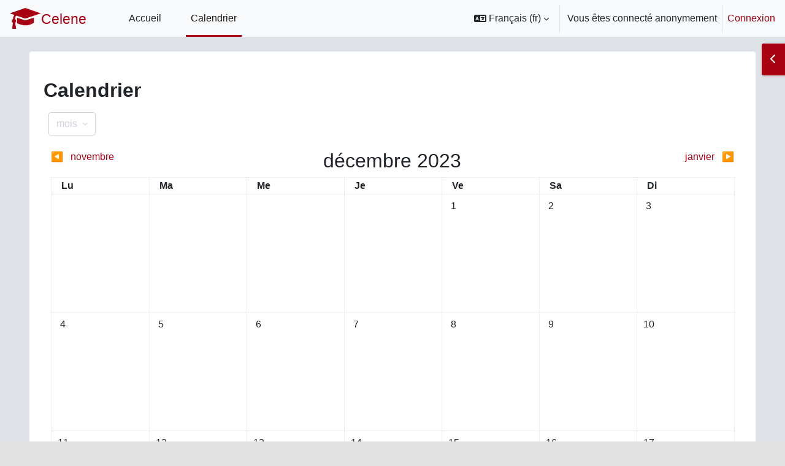

--- FILE ---
content_type: text/html; charset=utf-8
request_url: https://celene.insa-cvl.fr/calendar/view.php?view=month&time=1701385200&lang=fr
body_size: 10726
content:
<!DOCTYPE html>
<!DOCTYPE html>

<html  dir="ltr" lang="fr" xml:lang="fr" class=>
<head>
    <title>Celene: Calendrier: Vue mensuelle détaillée : décembre 2023 | Celene</title>
    <link rel="shortcut icon" href="https://celene.insa-cvl.fr/theme/image.php/celene4boost/theme/1761824538/favicon" />
    <meta http-equiv="Content-Type" content="text/html; charset=utf-8" />
<meta name="keywords" content="moodle, Celene: Calendrier: Vue mensuelle détaillée : décembre 2023 | Celene" />
<link rel="stylesheet" type="text/css" href="https://celene.insa-cvl.fr/theme/yui_combo.php?rollup/3.18.1/yui-moodlesimple-min.css" /><script id="firstthemesheet" type="text/css">/** Required in order to fix style inclusion problems in IE with YUI **/</script><link rel="stylesheet" type="text/css" href="https://celene.insa-cvl.fr/theme/styles.php/celene4boost/1761824538_1761824621/all" />
<script>
//<![CDATA[
var M = {}; M.yui = {};
M.pageloadstarttime = new Date();
M.cfg = {"wwwroot":"https:\/\/celene.insa-cvl.fr","apibase":"https:\/\/celene.insa-cvl.fr\/r.php\/api","homeurl":{},"sesskey":"TldaZxRMKE","sessiontimeout":"7200","sessiontimeoutwarning":1200,"themerev":"1761824538","slasharguments":1,"theme":"celene4boost","iconsystemmodule":"core\/icon_system_fontawesome","jsrev":"1761824538","admin":"admin","svgicons":true,"usertimezone":"Europe\/Paris","language":"fr","courseId":1,"courseContextId":2,"contextid":1,"contextInstanceId":0,"langrev":1769054014,"templaterev":"1761824538","siteId":1,"userId":1};var yui1ConfigFn = function(me) {if(/-skin|reset|fonts|grids|base/.test(me.name)){me.type='css';me.path=me.path.replace(/\.js/,'.css');me.path=me.path.replace(/\/yui2-skin/,'/assets/skins/sam/yui2-skin')}};
var yui2ConfigFn = function(me) {var parts=me.name.replace(/^moodle-/,'').split('-'),component=parts.shift(),module=parts[0],min='-min';if(/-(skin|core)$/.test(me.name)){parts.pop();me.type='css';min=''}
if(module){var filename=parts.join('-');me.path=component+'/'+module+'/'+filename+min+'.'+me.type}else{me.path=component+'/'+component+'.'+me.type}};
YUI_config = {"debug":false,"base":"https:\/\/celene.insa-cvl.fr\/lib\/yuilib\/3.18.1\/","comboBase":"https:\/\/celene.insa-cvl.fr\/theme\/yui_combo.php?","combine":true,"filter":null,"insertBefore":"firstthemesheet","groups":{"yui2":{"base":"https:\/\/celene.insa-cvl.fr\/lib\/yuilib\/2in3\/2.9.0\/build\/","comboBase":"https:\/\/celene.insa-cvl.fr\/theme\/yui_combo.php?","combine":true,"ext":false,"root":"2in3\/2.9.0\/build\/","patterns":{"yui2-":{"group":"yui2","configFn":yui1ConfigFn}}},"moodle":{"name":"moodle","base":"https:\/\/celene.insa-cvl.fr\/theme\/yui_combo.php?m\/1761824538\/","combine":true,"comboBase":"https:\/\/celene.insa-cvl.fr\/theme\/yui_combo.php?","ext":false,"root":"m\/1761824538\/","patterns":{"moodle-":{"group":"moodle","configFn":yui2ConfigFn}},"filter":null,"modules":{"moodle-core-chooserdialogue":{"requires":["base","panel","moodle-core-notification"]},"moodle-core-actionmenu":{"requires":["base","event","node-event-simulate"]},"moodle-core-blocks":{"requires":["base","node","io","dom","dd","dd-scroll","moodle-core-dragdrop","moodle-core-notification"]},"moodle-core-lockscroll":{"requires":["plugin","base-build"]},"moodle-core-notification":{"requires":["moodle-core-notification-dialogue","moodle-core-notification-alert","moodle-core-notification-confirm","moodle-core-notification-exception","moodle-core-notification-ajaxexception"]},"moodle-core-notification-dialogue":{"requires":["base","node","panel","escape","event-key","dd-plugin","moodle-core-widget-focusafterclose","moodle-core-lockscroll"]},"moodle-core-notification-alert":{"requires":["moodle-core-notification-dialogue"]},"moodle-core-notification-confirm":{"requires":["moodle-core-notification-dialogue"]},"moodle-core-notification-exception":{"requires":["moodle-core-notification-dialogue"]},"moodle-core-notification-ajaxexception":{"requires":["moodle-core-notification-dialogue"]},"moodle-core-handlebars":{"condition":{"trigger":"handlebars","when":"after"}},"moodle-core-maintenancemodetimer":{"requires":["base","node"]},"moodle-core-dragdrop":{"requires":["base","node","io","dom","dd","event-key","event-focus","moodle-core-notification"]},"moodle-core-event":{"requires":["event-custom"]},"moodle-core_availability-form":{"requires":["base","node","event","event-delegate","panel","moodle-core-notification-dialogue","json"]},"moodle-course-util":{"requires":["node"],"use":["moodle-course-util-base"],"submodules":{"moodle-course-util-base":{},"moodle-course-util-section":{"requires":["node","moodle-course-util-base"]},"moodle-course-util-cm":{"requires":["node","moodle-course-util-base"]}}},"moodle-course-management":{"requires":["base","node","io-base","moodle-core-notification-exception","json-parse","dd-constrain","dd-proxy","dd-drop","dd-delegate","node-event-delegate"]},"moodle-course-categoryexpander":{"requires":["node","event-key"]},"moodle-course-dragdrop":{"requires":["base","node","io","dom","dd","dd-scroll","moodle-core-dragdrop","moodle-core-notification","moodle-course-coursebase","moodle-course-util"]},"moodle-form-dateselector":{"requires":["base","node","overlay","calendar"]},"moodle-form-shortforms":{"requires":["node","base","selector-css3","moodle-core-event"]},"moodle-question-chooser":{"requires":["moodle-core-chooserdialogue"]},"moodle-question-searchform":{"requires":["base","node"]},"moodle-availability_completion-form":{"requires":["base","node","event","moodle-core_availability-form"]},"moodle-availability_date-form":{"requires":["base","node","event","io","moodle-core_availability-form"]},"moodle-availability_grade-form":{"requires":["base","node","event","moodle-core_availability-form"]},"moodle-availability_group-form":{"requires":["base","node","event","moodle-core_availability-form"]},"moodle-availability_grouping-form":{"requires":["base","node","event","moodle-core_availability-form"]},"moodle-availability_profile-form":{"requires":["base","node","event","moodle-core_availability-form"]},"moodle-mod_assign-history":{"requires":["node","transition"]},"moodle-mod_attendance-groupfilter":{"requires":["base","node"]},"moodle-mod_quiz-util":{"requires":["node","moodle-core-actionmenu"],"use":["moodle-mod_quiz-util-base"],"submodules":{"moodle-mod_quiz-util-base":{},"moodle-mod_quiz-util-slot":{"requires":["node","moodle-mod_quiz-util-base"]},"moodle-mod_quiz-util-page":{"requires":["node","moodle-mod_quiz-util-base"]}}},"moodle-mod_quiz-toolboxes":{"requires":["base","node","event","event-key","io","moodle-mod_quiz-quizbase","moodle-mod_quiz-util-slot","moodle-core-notification-ajaxexception"]},"moodle-mod_quiz-questionchooser":{"requires":["moodle-core-chooserdialogue","moodle-mod_quiz-util","querystring-parse"]},"moodle-mod_quiz-quizbase":{"requires":["base","node"]},"moodle-mod_quiz-modform":{"requires":["base","node","event"]},"moodle-mod_quiz-autosave":{"requires":["base","node","event","event-valuechange","node-event-delegate","io-form","datatype-date-format"]},"moodle-mod_quiz-dragdrop":{"requires":["base","node","io","dom","dd","dd-scroll","moodle-core-dragdrop","moodle-core-notification","moodle-mod_quiz-quizbase","moodle-mod_quiz-util-base","moodle-mod_quiz-util-page","moodle-mod_quiz-util-slot","moodle-course-util"]},"moodle-message_airnotifier-toolboxes":{"requires":["base","node","io"]},"moodle-editor_atto-editor":{"requires":["node","transition","io","overlay","escape","event","event-simulate","event-custom","node-event-html5","node-event-simulate","yui-throttle","moodle-core-notification-dialogue","moodle-editor_atto-rangy","handlebars","timers","querystring-stringify"]},"moodle-editor_atto-plugin":{"requires":["node","base","escape","event","event-outside","handlebars","event-custom","timers","moodle-editor_atto-menu"]},"moodle-editor_atto-menu":{"requires":["moodle-core-notification-dialogue","node","event","event-custom"]},"moodle-editor_atto-rangy":{"requires":[]},"moodle-report_eventlist-eventfilter":{"requires":["base","event","node","node-event-delegate","datatable","autocomplete","autocomplete-filters"]},"moodle-report_loglive-fetchlogs":{"requires":["base","event","node","io","node-event-delegate"]},"moodle-gradereport_history-userselector":{"requires":["escape","event-delegate","event-key","handlebars","io-base","json-parse","moodle-core-notification-dialogue"]},"moodle-qbank_editquestion-chooser":{"requires":["moodle-core-chooserdialogue"]},"moodle-tool_lp-dragdrop-reorder":{"requires":["moodle-core-dragdrop"]},"moodle-assignfeedback_editpdf-editor":{"requires":["base","event","node","io","graphics","json","event-move","event-resize","transition","querystring-stringify-simple","moodle-core-notification-dialog","moodle-core-notification-alert","moodle-core-notification-warning","moodle-core-notification-exception","moodle-core-notification-ajaxexception"]},"moodle-atto_accessibilitychecker-button":{"requires":["color-base","moodle-editor_atto-plugin"]},"moodle-atto_accessibilityhelper-button":{"requires":["moodle-editor_atto-plugin"]},"moodle-atto_align-button":{"requires":["moodle-editor_atto-plugin"]},"moodle-atto_bold-button":{"requires":["moodle-editor_atto-plugin"]},"moodle-atto_charmap-button":{"requires":["moodle-editor_atto-plugin"]},"moodle-atto_clear-button":{"requires":["moodle-editor_atto-plugin"]},"moodle-atto_collapse-button":{"requires":["moodle-editor_atto-plugin"]},"moodle-atto_emojipicker-button":{"requires":["moodle-editor_atto-plugin"]},"moodle-atto_emoticon-button":{"requires":["moodle-editor_atto-plugin"]},"moodle-atto_equation-button":{"requires":["moodle-editor_atto-plugin","moodle-core-event","io","event-valuechange","tabview","array-extras"]},"moodle-atto_h5p-button":{"requires":["moodle-editor_atto-plugin"]},"moodle-atto_html-codemirror":{"requires":["moodle-atto_html-codemirror-skin"]},"moodle-atto_html-button":{"requires":["promise","moodle-editor_atto-plugin","moodle-atto_html-beautify","moodle-atto_html-codemirror","event-valuechange"]},"moodle-atto_html-beautify":{},"moodle-atto_image-button":{"requires":["moodle-editor_atto-plugin"]},"moodle-atto_indent-button":{"requires":["moodle-editor_atto-plugin"]},"moodle-atto_italic-button":{"requires":["moodle-editor_atto-plugin"]},"moodle-atto_link-button":{"requires":["moodle-editor_atto-plugin"]},"moodle-atto_managefiles-button":{"requires":["moodle-editor_atto-plugin"]},"moodle-atto_managefiles-usedfiles":{"requires":["node","escape"]},"moodle-atto_media-button":{"requires":["moodle-editor_atto-plugin","moodle-form-shortforms"]},"moodle-atto_noautolink-button":{"requires":["moodle-editor_atto-plugin"]},"moodle-atto_orderedlist-button":{"requires":["moodle-editor_atto-plugin"]},"moodle-atto_recordrtc-button":{"requires":["moodle-editor_atto-plugin","moodle-atto_recordrtc-recording"]},"moodle-atto_recordrtc-recording":{"requires":["moodle-atto_recordrtc-button"]},"moodle-atto_rtl-button":{"requires":["moodle-editor_atto-plugin"]},"moodle-atto_strike-button":{"requires":["moodle-editor_atto-plugin"]},"moodle-atto_subscript-button":{"requires":["moodle-editor_atto-plugin"]},"moodle-atto_superscript-button":{"requires":["moodle-editor_atto-plugin"]},"moodle-atto_table-button":{"requires":["moodle-editor_atto-plugin","moodle-editor_atto-menu","event","event-valuechange"]},"moodle-atto_title-button":{"requires":["moodle-editor_atto-plugin"]},"moodle-atto_ubicast-button":{"requires":["promise","moodle-editor_atto-plugin","event-valuechange"]},"moodle-atto_underline-button":{"requires":["moodle-editor_atto-plugin"]},"moodle-atto_undo-button":{"requires":["moodle-editor_atto-plugin"]},"moodle-atto_unorderedlist-button":{"requires":["moodle-editor_atto-plugin"]}}},"gallery":{"name":"gallery","base":"https:\/\/celene.insa-cvl.fr\/lib\/yuilib\/gallery\/","combine":true,"comboBase":"https:\/\/celene.insa-cvl.fr\/theme\/yui_combo.php?","ext":false,"root":"gallery\/1761824538\/","patterns":{"gallery-":{"group":"gallery"}}}},"modules":{"core_filepicker":{"name":"core_filepicker","fullpath":"https:\/\/celene.insa-cvl.fr\/lib\/javascript.php\/1761824538\/repository\/filepicker.js","requires":["base","node","node-event-simulate","json","async-queue","io-base","io-upload-iframe","io-form","yui2-treeview","panel","cookie","datatable","datatable-sort","resize-plugin","dd-plugin","escape","moodle-core_filepicker","moodle-core-notification-dialogue"]},"core_comment":{"name":"core_comment","fullpath":"https:\/\/celene.insa-cvl.fr\/lib\/javascript.php\/1761824538\/comment\/comment.js","requires":["base","io-base","node","json","yui2-animation","overlay","escape"]}},"logInclude":[],"logExclude":[],"logLevel":null};
M.yui.loader = {modules: {}};

//]]>
</script>

    <meta name="viewport" content="width=device-width, initial-scale=1.0">
    <meta name="color-scheme" content="light dark">
</head>


<body  id="page-calendar-view" class="format-site  path-calendar chrome dir-ltr lang-fr yui-skin-sam yui3-skin-sam celene-insa-cvl-fr pagelayout-standard course-1 context-1 theme ">
<div class="toast-wrapper mx-auto py-0 fixed-top" role="status" aria-live="polite"></div>

<div id="page-wrapper" class="d-print-block">
    <div>
    <a class="sr-only sr-only-focusable" href="#maincontent">Passer au contenu principal</a>
</div><script src="https://celene.insa-cvl.fr/lib/javascript.php/1761824538/lib/polyfills/polyfill.js"></script>
<script src="https://celene.insa-cvl.fr/theme/yui_combo.php?rollup/3.18.1/yui-moodlesimple-min.js"></script><script src="https://celene.insa-cvl.fr/lib/javascript.php/1761824538/lib/javascript-static.js"></script>
<script>
//<![CDATA[
document.body.className += ' jsenabled';
//]]>
</script>


    <nav class="navbar fixed-top navbar-light bg-light navbar-expand" aria-label="Navigation du site">
    
        <button class="navbar-toggler aabtn d-block d-md-none px-1 my-1 border-0" data-toggler="drawers" data-action="toggle" data-target="theme_boost-drawers-primary">
            <span class="navbar-toggler-icon"></span>
            <span class="sr-only">Panneau latéral</span>
        </button>
    
        <a href="https://celene.insa-cvl.fr/" class="navbar-brand d-none d-md-flex align-items-center m-0 mr-4 p-0 aabtn">
                    <svg xmlns="http://www.w3.org/2000/svg" id="logo_celene" data-name="logo celene" viewBox="0 0 191.82 45"><path d="M32.92,23l33.6-11.4L33.26,0,0,11.6,9.75,15A14.74,14.74,0,0,0,6.8,23.76a4.71,4.71,0,0,0-.25,8.42L5.07,45h8.47L11.4,32A4.71,4.71,0,0,0,11,23.85c.18-1.93.79-5.22,2.85-7.46Z"/><path d="M15.42,21.1V32.77s19.95,11.11,35.95-.94V21.1l-18,5.65Z"/><text class="cls-1" transform="translate(67.56 34.92)">Celene</text></svg>
        </a>
            <div class="primary-navigation" role="navigation">
                <nav class="moremenu navigation">
                    <ul id="moremenu-697627ca2f9a5-navbar-nav" role="menubar" class="nav more-nav navbar-nav">
                                <li data-key="home" class="nav-item" role="none" data-forceintomoremenu="false">
                                            <a role="menuitem" class="nav-link  "
                                                href="https://celene.insa-cvl.fr/"
                                                
                                                
                                                data-disableactive="true"
                                                tabindex="-1"
                                            >
                                                Accueil
                                            </a>
                                </li>
                                <li data-key="calendar" class="nav-item" role="none" data-forceintomoremenu="false">
                                            <a role="menuitem" class="nav-link active "
                                                href="https://celene.insa-cvl.fr/calendar/view.php?view=month"
                                                
                                                aria-current="true"
                                                data-disableactive="true"
                                                
                                            >
                                                Calendrier
                                            </a>
                                </li>
                        <li role="none" class="nav-item dropdown dropdownmoremenu d-none" data-region="morebutton">
                            <a class="dropdown-toggle nav-link " href="#" id="moremenu-dropdown-697627ca2f9a5" role="menuitem" data-toggle="dropdown" aria-haspopup="true" aria-expanded="false" tabindex="-1">
                                Plus
                            </a>
                            <ul class="dropdown-menu dropdown-menu-left" data-region="moredropdown" aria-labelledby="moremenu-dropdown-697627ca2f9a5" role="menu">
                            </ul>
                        </li>
                    </ul>
                </nav>
            </div>
    
        <ul class="navbar-nav d-none d-md-flex my-1 px-1">
            <!-- page_heading_menu -->
            
        </ul>
        <div id="usernavigation" class="navbar-nav ml-auto" role="option">
                <div class="langmenu">
                    <div class="dropdown show">
                        <a href="#" role="button" id="lang-menu-toggle" data-toggle="dropdown" aria-label="Langue" aria-haspopup="true" aria-controls="lang-action-menu" class="btn dropdown-toggle">
                            <i class="icon fa fa-language fa-fw me-1" aria-hidden="true"></i>
                            <span class="langbutton">
                                Français ‎(fr)‎
                            </span>
                            <b class="caret"></b>
                        </a>
                        <div role="menu" aria-labelledby="lang-menu-toggle" id="lang-action-menu" class="dropdown-menu dropdown-menu-right">
                                    <a href="https://celene.insa-cvl.fr/calendar/view.php?view=month&amp;time=1701385200&amp;lang=en" class="dropdown-item ps-5" role="menuitem" 
                                            lang="en" >
                                        English ‎(en)‎
                                    </a>
                                    <a href="#" class="dropdown-item ps-5" role="menuitem" aria-current="true"
                                            >
                                        Français ‎(fr)‎
                                    </a>
                        </div>
                    </div>
                </div>
                <div class="divider border-left h-75 align-self-center mx-1"></div>
            
    
            <div class="d-flex align-items-stretch usermenu-container" data-region="usermenu">
                    <div class="usermenu">
                            <span class="login ps-2">
                                    Vous êtes connecté anonymement
                                    <div class="divider border-start h-75 align-self-center mx-2"></div>
                                    <a href="https://celene.insa-cvl.fr/login/index.php">Connexion</a>
                            </span>
                    </div>
            </div>
            
        </div>
    </nav>
    

<div  class="drawer drawer-left drawer-primary d-print-none not-initialized" data-region="fixed-drawer" id="theme_boost-drawers-primary" data-preference="" data-state="show-drawer-primary" data-forceopen="0" data-close-on-resize="1">
    <div class="drawerheader">
        <button
            class="btn drawertoggle icon-no-margin hidden"
            data-toggler="drawers"
            data-action="closedrawer"
            data-target="theme_boost-drawers-primary"
            data-toggle="tooltip"
            data-placement="right"
            title="Fermer le tiroir"
        >
            <i class="icon fa fa-xmark fa-fw " aria-hidden="true" ></i>
        </button>
                <a
            href="https://celene.insa-cvl.fr/"
            title="Celene"
            data-region="site-home-link"
            class="aabtn text-reset d-flex align-items-center py-1 h-100"
        >
                <span class="sitename" title="Celene">Celene</span>
        </a>

        <div class="drawerheadercontent hidden">
            
        </div>
    </div>
    <div class="drawercontent drag-container" data-usertour="scroller">
                <div class="list-group">
                <a href="https://celene.insa-cvl.fr/" class="list-group-item list-group-item-action  " >
                    Accueil
                </a>
                <a href="https://celene.insa-cvl.fr/calendar/view.php?view=month" class="list-group-item list-group-item-action active " aria-current="true">
                    Calendrier
                </a>
        </div>

    </div>
</div>

    <main id="page" data-region="mainpage" data-usertour="scroller" class="drawers   drag-container" role="main">
        

        <div id="topofscroll" class="main-inner">
            <div class="drawer-toggles d-flex">
                    <div class="drawer-toggler drawer-right-toggle ml-auto d-print-none">
                        <button
                            class="btn icon-no-margin"
                            data-toggler="drawers"
                            data-action="toggle"
                            data-target="theme_boost-drawers-blocks"
                            data-toggle="tooltip"
                            data-placement="right"
                            title="Ouvrir le tiroir des blocs"
                        >
                            <span class="sr-only">Ouvrir le tiroir des blocs</span>
                            <span class="dir-rtl-hide"><i class="icon fa fa-chevron-left fa-fw " aria-hidden="true" ></i></span>
                            <span class="dir-ltr-hide"><i class="icon fa fa-chevron-right fa-fw " aria-hidden="true" ></i></span>
                        </button>
                    </div>
            </div>
            <div id="drawer-course-header">
                <header id="page-header" class="header-maxwidth d-print-none">
    <div class="w-100">
        <div class="d-flex flex-wrap">
            <div id="page-navbar">
                <nav aria-label="Fil d’Ariane">
    <ol class="breadcrumb"></ol>
</nav>
            </div>
            <div class="ms-auto d-flex">
                
            </div>
            <div id="course-header">
                
            </div>
        </div>
        <div class="d-flex align-items-center">
            <div class="me-auto d-flex flex-column">
                <div>
                    <div class="page-context-header d-flex flex-wrap align-items-center mb-2">
    <div class="page-header-headings">
        <h1 class="h2 mb-0">Calendrier</h1>
    </div>
</div>
                </div>
                <div>
                </div>
            </div>
            <div class="header-actions-container ms-auto" data-region="header-actions-container">
            </div>
        </div>
    </div>
</header>
            </div>
            <div id="page-content" class="pb-3 d-print-block">
                <div id="region-main-box">
                    <section id="region-main" aria-label="Contenu">
                            <span class="notifications" id="user-notifications"></span>
                            <div role="main"><span id="maincontent"></span><div data-region="calendar" class="maincalendar"><div class="heightcontainer" data-calendar-type="main-block"><div id="calendar-month-697627ca382d8697627ca2c9933-1" data-template="core_calendar/month_detailed">
    <div class="header d-flex flex-wrap p-1">
            <div data-region="view-selector">
                <button id="calendarviewdropdown" type="button" class="btn btn-outline-secondary dropdown-toggle ms-1 me-2 mb-2" data-toggle="dropdown" aria-haspopup="true" aria-expanded="false">
                    <span class="d-sm-inline-block" data-active-item-text>
                        mois
                        
                        
                    </span>
                </button>
                <ul class="dropdown-menu" data-show-active-item aria-labelledby="calendarviewdropdown">
                    <li>
                        <a class="dropdown-item active" href="#" data-view="month"
                            data-year="2023" data-month="12" data-day="1" data-courseid="1" data-categoryid="0">
                            mois
                        </a>
                    </li>
                    <li>
                        <a class="dropdown-item " href="#" data-view="day" data-year="2023" data-month="12"
                            data-day="1" data-courseid="1" data-categoryid="0">
                            Jour
                        </a>
                    </li>
                    <li>
                        <a class="dropdown-item " href="#" data-view="upcoming"
                            data-year="2023" data-month="12" data-day="1" data-courseid="1" data-categoryid="0">
                            Événements à venir
                        </a>
                    </li>
                </ul>
            </div>
    </div>
    <div aria-live="polite" class="sr-only calendar-announcements"></div>
    <div class="calendarwrapper" data-courseid="1" data-context-id="0" data-month="12" data-year="2023" data-view="month">
        <div id="month-navigation-697627ca382d8697627ca2c9933-1" class="controls">
            <div class="calendar-controls">
                <a href="https://celene.insa-cvl.fr/calendar/view.php?view=month&amp;time=1698793200" class="arrow_link previous"   data-year="2023" data-month="11" data-drop-zone="nav-link"  aria-label="Mois précédent : novembre" >
                    <span class="arrow" aria-hidden="true">&#x25C0;&#xFE0E;</span>
                    &nbsp;
                    <span class="arrow_text">novembre</span>
                </a>
                <span class="hide"> | </span>
                    <h2 class="current">décembre 2023</h2>
                <span class="hide"> | </span>
                <a href="https://celene.insa-cvl.fr/calendar/view.php?view=month&amp;time=1704063600" class="arrow_link next"   data-year="2024" data-month="1" data-drop-zone="nav-link"  aria-label="Mois suivant : janvier" >
                    <span class="arrow_text">janvier</span>
                    &nbsp;
                    <span class="arrow" aria-hidden="true">&#x25B6;&#xFE0E;</span>
                </a>
            </div>
        </div>
        <span class="overlay-icon-container hidden" data-region="overlay-icon-container">
            <span class="loading-icon icon-no-margin"><i class="icon fa fa-spinner fa-spin fa-fw "  title="Chargement" role="img" aria-label="Chargement"></i></span>
        </span>
        <table id="month-detailed-697627ca382d8697627ca2c9933-1" class="calendarmonth calendartable mb-0">
            <thead>
                <tr>
                    <th class="header text-xs-center">
                        <span class="sr-only">Lundi</span>
                        <span aria-hidden="true">Lu</span>
                    </th>
                    <th class="header text-xs-center">
                        <span class="sr-only">Mardi</span>
                        <span aria-hidden="true">Ma</span>
                    </th>
                    <th class="header text-xs-center">
                        <span class="sr-only">Mercredi</span>
                        <span aria-hidden="true">Me</span>
                    </th>
                    <th class="header text-xs-center">
                        <span class="sr-only">Jeudi</span>
                        <span aria-hidden="true">Je</span>
                    </th>
                    <th class="header text-xs-center">
                        <span class="sr-only">Vendredi</span>
                        <span aria-hidden="true">Ve</span>
                    </th>
                    <th class="header text-xs-center">
                        <span class="sr-only">Samedi</span>
                        <span aria-hidden="true">Sa</span>
                    </th>
                    <th class="header text-xs-center">
                        <span class="sr-only">Dimanche</span>
                        <span aria-hidden="true">Di</span>
                    </th>
                </tr>
            </thead>
            <tbody>
                <tr data-region="month-view-week">
                        <td class="dayblank">&nbsp;</td>
                        <td class="dayblank">&nbsp;</td>
                        <td class="dayblank">&nbsp;</td>
                        <td class="dayblank">&nbsp;</td>
                        <td class="day text-sm-center text-md-start"
                            data-day="1"
                            data-day-timestamp="1701385200"
                            data-drop-zone="month-view-day"
                            data-region="day"
                            data-new-event-timestamp="1701440714"
                            >
                            <div class="d-none d-md-block hidden-phone text-xs-center">
                                <span class="sr-only">Aucun événement, vendredi 1 décembre</span>
                                    <span aria-hidden="true"><span class="day-number-circle"><span class="day-number">1</span></span></span>
                            </div>
                            <div class="d-md-none hidden-desktop hidden-tablet">
                                <span class="sr-only">Aucun événement, vendredi 1 décembre</span>
                                    <span aria-hidden="true"><span class="day-number-circle"><span class="day-number">1</span></span></span>
                            </div>
                        </td>
                        <td class="day text-sm-center text-md-start weekend"
                            data-day="2"
                            data-day-timestamp="1701471600"
                            data-drop-zone="month-view-day"
                            data-region="day"
                            data-new-event-timestamp="1701527114"
                            >
                            <div class="d-none d-md-block hidden-phone text-xs-center">
                                <span class="sr-only">Aucun événement, samedi 2 décembre</span>
                                    <span aria-hidden="true"><span class="day-number-circle"><span class="day-number">2</span></span></span>
                            </div>
                            <div class="d-md-none hidden-desktop hidden-tablet">
                                <span class="sr-only">Aucun événement, samedi 2 décembre</span>
                                    <span aria-hidden="true"><span class="day-number-circle"><span class="day-number">2</span></span></span>
                            </div>
                        </td>
                        <td class="day text-sm-center text-md-start weekend"
                            data-day="3"
                            data-day-timestamp="1701558000"
                            data-drop-zone="month-view-day"
                            data-region="day"
                            data-new-event-timestamp="1701613514"
                            >
                            <div class="d-none d-md-block hidden-phone text-xs-center">
                                <span class="sr-only">Aucun événement, dimanche 3 décembre</span>
                                    <span aria-hidden="true"><span class="day-number-circle"><span class="day-number">3</span></span></span>
                            </div>
                            <div class="d-md-none hidden-desktop hidden-tablet">
                                <span class="sr-only">Aucun événement, dimanche 3 décembre</span>
                                    <span aria-hidden="true"><span class="day-number-circle"><span class="day-number">3</span></span></span>
                            </div>
                        </td>
                </tr>
                <tr data-region="month-view-week">
                        <td class="day text-sm-center text-md-start"
                            data-day="4"
                            data-day-timestamp="1701644400"
                            data-drop-zone="month-view-day"
                            data-region="day"
                            data-new-event-timestamp="1701699914"
                            >
                            <div class="d-none d-md-block hidden-phone text-xs-center">
                                <span class="sr-only">Aucun événement, lundi 4 décembre</span>
                                    <span aria-hidden="true"><span class="day-number-circle"><span class="day-number">4</span></span></span>
                            </div>
                            <div class="d-md-none hidden-desktop hidden-tablet">
                                <span class="sr-only">Aucun événement, lundi 4 décembre</span>
                                    <span aria-hidden="true"><span class="day-number-circle"><span class="day-number">4</span></span></span>
                            </div>
                        </td>
                        <td class="day text-sm-center text-md-start"
                            data-day="5"
                            data-day-timestamp="1701730800"
                            data-drop-zone="month-view-day"
                            data-region="day"
                            data-new-event-timestamp="1701786314"
                            >
                            <div class="d-none d-md-block hidden-phone text-xs-center">
                                <span class="sr-only">Aucun événement, mardi 5 décembre</span>
                                    <span aria-hidden="true"><span class="day-number-circle"><span class="day-number">5</span></span></span>
                            </div>
                            <div class="d-md-none hidden-desktop hidden-tablet">
                                <span class="sr-only">Aucun événement, mardi 5 décembre</span>
                                    <span aria-hidden="true"><span class="day-number-circle"><span class="day-number">5</span></span></span>
                            </div>
                        </td>
                        <td class="day text-sm-center text-md-start"
                            data-day="6"
                            data-day-timestamp="1701817200"
                            data-drop-zone="month-view-day"
                            data-region="day"
                            data-new-event-timestamp="1701872714"
                            >
                            <div class="d-none d-md-block hidden-phone text-xs-center">
                                <span class="sr-only">Aucun événement, mercredi 6 décembre</span>
                                    <span aria-hidden="true"><span class="day-number-circle"><span class="day-number">6</span></span></span>
                            </div>
                            <div class="d-md-none hidden-desktop hidden-tablet">
                                <span class="sr-only">Aucun événement, mercredi 6 décembre</span>
                                    <span aria-hidden="true"><span class="day-number-circle"><span class="day-number">6</span></span></span>
                            </div>
                        </td>
                        <td class="day text-sm-center text-md-start"
                            data-day="7"
                            data-day-timestamp="1701903600"
                            data-drop-zone="month-view-day"
                            data-region="day"
                            data-new-event-timestamp="1701959114"
                            >
                            <div class="d-none d-md-block hidden-phone text-xs-center">
                                <span class="sr-only">Aucun événement, jeudi 7 décembre</span>
                                    <span aria-hidden="true"><span class="day-number-circle"><span class="day-number">7</span></span></span>
                            </div>
                            <div class="d-md-none hidden-desktop hidden-tablet">
                                <span class="sr-only">Aucun événement, jeudi 7 décembre</span>
                                    <span aria-hidden="true"><span class="day-number-circle"><span class="day-number">7</span></span></span>
                            </div>
                        </td>
                        <td class="day text-sm-center text-md-start"
                            data-day="8"
                            data-day-timestamp="1701990000"
                            data-drop-zone="month-view-day"
                            data-region="day"
                            data-new-event-timestamp="1702045514"
                            >
                            <div class="d-none d-md-block hidden-phone text-xs-center">
                                <span class="sr-only">Aucun événement, vendredi 8 décembre</span>
                                    <span aria-hidden="true"><span class="day-number-circle"><span class="day-number">8</span></span></span>
                            </div>
                            <div class="d-md-none hidden-desktop hidden-tablet">
                                <span class="sr-only">Aucun événement, vendredi 8 décembre</span>
                                    <span aria-hidden="true"><span class="day-number-circle"><span class="day-number">8</span></span></span>
                            </div>
                        </td>
                        <td class="day text-sm-center text-md-start weekend"
                            data-day="9"
                            data-day-timestamp="1702076400"
                            data-drop-zone="month-view-day"
                            data-region="day"
                            data-new-event-timestamp="1702131914"
                            >
                            <div class="d-none d-md-block hidden-phone text-xs-center">
                                <span class="sr-only">Aucun événement, samedi 9 décembre</span>
                                    <span aria-hidden="true"><span class="day-number-circle"><span class="day-number">9</span></span></span>
                            </div>
                            <div class="d-md-none hidden-desktop hidden-tablet">
                                <span class="sr-only">Aucun événement, samedi 9 décembre</span>
                                    <span aria-hidden="true"><span class="day-number-circle"><span class="day-number">9</span></span></span>
                            </div>
                        </td>
                        <td class="day text-sm-center text-md-start weekend"
                            data-day="10"
                            data-day-timestamp="1702162800"
                            data-drop-zone="month-view-day"
                            data-region="day"
                            data-new-event-timestamp="1702218314"
                            >
                            <div class="d-none d-md-block hidden-phone text-xs-center">
                                <span class="sr-only">Aucun événement, dimanche 10 décembre</span>
                                    <span aria-hidden="true"><span class="day-number-circle"><span class="day-number">10</span></span></span>
                            </div>
                            <div class="d-md-none hidden-desktop hidden-tablet">
                                <span class="sr-only">Aucun événement, dimanche 10 décembre</span>
                                    <span aria-hidden="true"><span class="day-number-circle"><span class="day-number">10</span></span></span>
                            </div>
                        </td>
                </tr>
                <tr data-region="month-view-week">
                        <td class="day text-sm-center text-md-start"
                            data-day="11"
                            data-day-timestamp="1702249200"
                            data-drop-zone="month-view-day"
                            data-region="day"
                            data-new-event-timestamp="1702304714"
                            >
                            <div class="d-none d-md-block hidden-phone text-xs-center">
                                <span class="sr-only">Aucun événement, lundi 11 décembre</span>
                                    <span aria-hidden="true"><span class="day-number-circle"><span class="day-number">11</span></span></span>
                            </div>
                            <div class="d-md-none hidden-desktop hidden-tablet">
                                <span class="sr-only">Aucun événement, lundi 11 décembre</span>
                                    <span aria-hidden="true"><span class="day-number-circle"><span class="day-number">11</span></span></span>
                            </div>
                        </td>
                        <td class="day text-sm-center text-md-start"
                            data-day="12"
                            data-day-timestamp="1702335600"
                            data-drop-zone="month-view-day"
                            data-region="day"
                            data-new-event-timestamp="1702391114"
                            >
                            <div class="d-none d-md-block hidden-phone text-xs-center">
                                <span class="sr-only">Aucun événement, mardi 12 décembre</span>
                                    <span aria-hidden="true"><span class="day-number-circle"><span class="day-number">12</span></span></span>
                            </div>
                            <div class="d-md-none hidden-desktop hidden-tablet">
                                <span class="sr-only">Aucun événement, mardi 12 décembre</span>
                                    <span aria-hidden="true"><span class="day-number-circle"><span class="day-number">12</span></span></span>
                            </div>
                        </td>
                        <td class="day text-sm-center text-md-start"
                            data-day="13"
                            data-day-timestamp="1702422000"
                            data-drop-zone="month-view-day"
                            data-region="day"
                            data-new-event-timestamp="1702477514"
                            >
                            <div class="d-none d-md-block hidden-phone text-xs-center">
                                <span class="sr-only">Aucun événement, mercredi 13 décembre</span>
                                    <span aria-hidden="true"><span class="day-number-circle"><span class="day-number">13</span></span></span>
                            </div>
                            <div class="d-md-none hidden-desktop hidden-tablet">
                                <span class="sr-only">Aucun événement, mercredi 13 décembre</span>
                                    <span aria-hidden="true"><span class="day-number-circle"><span class="day-number">13</span></span></span>
                            </div>
                        </td>
                        <td class="day text-sm-center text-md-start"
                            data-day="14"
                            data-day-timestamp="1702508400"
                            data-drop-zone="month-view-day"
                            data-region="day"
                            data-new-event-timestamp="1702563914"
                            >
                            <div class="d-none d-md-block hidden-phone text-xs-center">
                                <span class="sr-only">Aucun événement, jeudi 14 décembre</span>
                                    <span aria-hidden="true"><span class="day-number-circle"><span class="day-number">14</span></span></span>
                            </div>
                            <div class="d-md-none hidden-desktop hidden-tablet">
                                <span class="sr-only">Aucun événement, jeudi 14 décembre</span>
                                    <span aria-hidden="true"><span class="day-number-circle"><span class="day-number">14</span></span></span>
                            </div>
                        </td>
                        <td class="day text-sm-center text-md-start"
                            data-day="15"
                            data-day-timestamp="1702594800"
                            data-drop-zone="month-view-day"
                            data-region="day"
                            data-new-event-timestamp="1702650314"
                            >
                            <div class="d-none d-md-block hidden-phone text-xs-center">
                                <span class="sr-only">Aucun événement, vendredi 15 décembre</span>
                                    <span aria-hidden="true"><span class="day-number-circle"><span class="day-number">15</span></span></span>
                            </div>
                            <div class="d-md-none hidden-desktop hidden-tablet">
                                <span class="sr-only">Aucun événement, vendredi 15 décembre</span>
                                    <span aria-hidden="true"><span class="day-number-circle"><span class="day-number">15</span></span></span>
                            </div>
                        </td>
                        <td class="day text-sm-center text-md-start weekend"
                            data-day="16"
                            data-day-timestamp="1702681200"
                            data-drop-zone="month-view-day"
                            data-region="day"
                            data-new-event-timestamp="1702736714"
                            >
                            <div class="d-none d-md-block hidden-phone text-xs-center">
                                <span class="sr-only">Aucun événement, samedi 16 décembre</span>
                                    <span aria-hidden="true"><span class="day-number-circle"><span class="day-number">16</span></span></span>
                            </div>
                            <div class="d-md-none hidden-desktop hidden-tablet">
                                <span class="sr-only">Aucun événement, samedi 16 décembre</span>
                                    <span aria-hidden="true"><span class="day-number-circle"><span class="day-number">16</span></span></span>
                            </div>
                        </td>
                        <td class="day text-sm-center text-md-start weekend"
                            data-day="17"
                            data-day-timestamp="1702767600"
                            data-drop-zone="month-view-day"
                            data-region="day"
                            data-new-event-timestamp="1702823114"
                            >
                            <div class="d-none d-md-block hidden-phone text-xs-center">
                                <span class="sr-only">Aucun événement, dimanche 17 décembre</span>
                                    <span aria-hidden="true"><span class="day-number-circle"><span class="day-number">17</span></span></span>
                            </div>
                            <div class="d-md-none hidden-desktop hidden-tablet">
                                <span class="sr-only">Aucun événement, dimanche 17 décembre</span>
                                    <span aria-hidden="true"><span class="day-number-circle"><span class="day-number">17</span></span></span>
                            </div>
                        </td>
                </tr>
                <tr data-region="month-view-week">
                        <td class="day text-sm-center text-md-start"
                            data-day="18"
                            data-day-timestamp="1702854000"
                            data-drop-zone="month-view-day"
                            data-region="day"
                            data-new-event-timestamp="1702909514"
                            >
                            <div class="d-none d-md-block hidden-phone text-xs-center">
                                <span class="sr-only">Aucun événement, lundi 18 décembre</span>
                                    <span aria-hidden="true"><span class="day-number-circle"><span class="day-number">18</span></span></span>
                            </div>
                            <div class="d-md-none hidden-desktop hidden-tablet">
                                <span class="sr-only">Aucun événement, lundi 18 décembre</span>
                                    <span aria-hidden="true"><span class="day-number-circle"><span class="day-number">18</span></span></span>
                            </div>
                        </td>
                        <td class="day text-sm-center text-md-start"
                            data-day="19"
                            data-day-timestamp="1702940400"
                            data-drop-zone="month-view-day"
                            data-region="day"
                            data-new-event-timestamp="1702995914"
                            >
                            <div class="d-none d-md-block hidden-phone text-xs-center">
                                <span class="sr-only">Aucun événement, mardi 19 décembre</span>
                                    <span aria-hidden="true"><span class="day-number-circle"><span class="day-number">19</span></span></span>
                            </div>
                            <div class="d-md-none hidden-desktop hidden-tablet">
                                <span class="sr-only">Aucun événement, mardi 19 décembre</span>
                                    <span aria-hidden="true"><span class="day-number-circle"><span class="day-number">19</span></span></span>
                            </div>
                        </td>
                        <td class="day text-sm-center text-md-start"
                            data-day="20"
                            data-day-timestamp="1703026800"
                            data-drop-zone="month-view-day"
                            data-region="day"
                            data-new-event-timestamp="1703082314"
                            >
                            <div class="d-none d-md-block hidden-phone text-xs-center">
                                <span class="sr-only">Aucun événement, mercredi 20 décembre</span>
                                    <span aria-hidden="true"><span class="day-number-circle"><span class="day-number">20</span></span></span>
                            </div>
                            <div class="d-md-none hidden-desktop hidden-tablet">
                                <span class="sr-only">Aucun événement, mercredi 20 décembre</span>
                                    <span aria-hidden="true"><span class="day-number-circle"><span class="day-number">20</span></span></span>
                            </div>
                        </td>
                        <td class="day text-sm-center text-md-start"
                            data-day="21"
                            data-day-timestamp="1703113200"
                            data-drop-zone="month-view-day"
                            data-region="day"
                            data-new-event-timestamp="1703168714"
                            >
                            <div class="d-none d-md-block hidden-phone text-xs-center">
                                <span class="sr-only">Aucun événement, jeudi 21 décembre</span>
                                    <span aria-hidden="true"><span class="day-number-circle"><span class="day-number">21</span></span></span>
                            </div>
                            <div class="d-md-none hidden-desktop hidden-tablet">
                                <span class="sr-only">Aucun événement, jeudi 21 décembre</span>
                                    <span aria-hidden="true"><span class="day-number-circle"><span class="day-number">21</span></span></span>
                            </div>
                        </td>
                        <td class="day text-sm-center text-md-start"
                            data-day="22"
                            data-day-timestamp="1703199600"
                            data-drop-zone="month-view-day"
                            data-region="day"
                            data-new-event-timestamp="1703255114"
                            >
                            <div class="d-none d-md-block hidden-phone text-xs-center">
                                <span class="sr-only">Aucun événement, vendredi 22 décembre</span>
                                    <span aria-hidden="true"><span class="day-number-circle"><span class="day-number">22</span></span></span>
                            </div>
                            <div class="d-md-none hidden-desktop hidden-tablet">
                                <span class="sr-only">Aucun événement, vendredi 22 décembre</span>
                                    <span aria-hidden="true"><span class="day-number-circle"><span class="day-number">22</span></span></span>
                            </div>
                        </td>
                        <td class="day text-sm-center text-md-start weekend"
                            data-day="23"
                            data-day-timestamp="1703286000"
                            data-drop-zone="month-view-day"
                            data-region="day"
                            data-new-event-timestamp="1703341514"
                            >
                            <div class="d-none d-md-block hidden-phone text-xs-center">
                                <span class="sr-only">Aucun événement, samedi 23 décembre</span>
                                    <span aria-hidden="true"><span class="day-number-circle"><span class="day-number">23</span></span></span>
                            </div>
                            <div class="d-md-none hidden-desktop hidden-tablet">
                                <span class="sr-only">Aucun événement, samedi 23 décembre</span>
                                    <span aria-hidden="true"><span class="day-number-circle"><span class="day-number">23</span></span></span>
                            </div>
                        </td>
                        <td class="day text-sm-center text-md-start weekend"
                            data-day="24"
                            data-day-timestamp="1703372400"
                            data-drop-zone="month-view-day"
                            data-region="day"
                            data-new-event-timestamp="1703427914"
                            >
                            <div class="d-none d-md-block hidden-phone text-xs-center">
                                <span class="sr-only">Aucun événement, dimanche 24 décembre</span>
                                    <span aria-hidden="true"><span class="day-number-circle"><span class="day-number">24</span></span></span>
                            </div>
                            <div class="d-md-none hidden-desktop hidden-tablet">
                                <span class="sr-only">Aucun événement, dimanche 24 décembre</span>
                                    <span aria-hidden="true"><span class="day-number-circle"><span class="day-number">24</span></span></span>
                            </div>
                        </td>
                </tr>
                <tr data-region="month-view-week">
                        <td class="day text-sm-center text-md-start"
                            data-day="25"
                            data-day-timestamp="1703458800"
                            data-drop-zone="month-view-day"
                            data-region="day"
                            data-new-event-timestamp="1703514314"
                            >
                            <div class="d-none d-md-block hidden-phone text-xs-center">
                                <span class="sr-only">Aucun événement, lundi 25 décembre</span>
                                    <span aria-hidden="true"><span class="day-number-circle"><span class="day-number">25</span></span></span>
                            </div>
                            <div class="d-md-none hidden-desktop hidden-tablet">
                                <span class="sr-only">Aucun événement, lundi 25 décembre</span>
                                    <span aria-hidden="true"><span class="day-number-circle"><span class="day-number">25</span></span></span>
                            </div>
                        </td>
                        <td class="day text-sm-center text-md-start"
                            data-day="26"
                            data-day-timestamp="1703545200"
                            data-drop-zone="month-view-day"
                            data-region="day"
                            data-new-event-timestamp="1703600714"
                            >
                            <div class="d-none d-md-block hidden-phone text-xs-center">
                                <span class="sr-only">Aucun événement, mardi 26 décembre</span>
                                    <span aria-hidden="true"><span class="day-number-circle"><span class="day-number">26</span></span></span>
                            </div>
                            <div class="d-md-none hidden-desktop hidden-tablet">
                                <span class="sr-only">Aucun événement, mardi 26 décembre</span>
                                    <span aria-hidden="true"><span class="day-number-circle"><span class="day-number">26</span></span></span>
                            </div>
                        </td>
                        <td class="day text-sm-center text-md-start"
                            data-day="27"
                            data-day-timestamp="1703631600"
                            data-drop-zone="month-view-day"
                            data-region="day"
                            data-new-event-timestamp="1703687114"
                            >
                            <div class="d-none d-md-block hidden-phone text-xs-center">
                                <span class="sr-only">Aucun événement, mercredi 27 décembre</span>
                                    <span aria-hidden="true"><span class="day-number-circle"><span class="day-number">27</span></span></span>
                            </div>
                            <div class="d-md-none hidden-desktop hidden-tablet">
                                <span class="sr-only">Aucun événement, mercredi 27 décembre</span>
                                    <span aria-hidden="true"><span class="day-number-circle"><span class="day-number">27</span></span></span>
                            </div>
                        </td>
                        <td class="day text-sm-center text-md-start"
                            data-day="28"
                            data-day-timestamp="1703718000"
                            data-drop-zone="month-view-day"
                            data-region="day"
                            data-new-event-timestamp="1703773514"
                            >
                            <div class="d-none d-md-block hidden-phone text-xs-center">
                                <span class="sr-only">Aucun événement, jeudi 28 décembre</span>
                                    <span aria-hidden="true"><span class="day-number-circle"><span class="day-number">28</span></span></span>
                            </div>
                            <div class="d-md-none hidden-desktop hidden-tablet">
                                <span class="sr-only">Aucun événement, jeudi 28 décembre</span>
                                    <span aria-hidden="true"><span class="day-number-circle"><span class="day-number">28</span></span></span>
                            </div>
                        </td>
                        <td class="day text-sm-center text-md-start"
                            data-day="29"
                            data-day-timestamp="1703804400"
                            data-drop-zone="month-view-day"
                            data-region="day"
                            data-new-event-timestamp="1703859914"
                            >
                            <div class="d-none d-md-block hidden-phone text-xs-center">
                                <span class="sr-only">Aucun événement, vendredi 29 décembre</span>
                                    <span aria-hidden="true"><span class="day-number-circle"><span class="day-number">29</span></span></span>
                            </div>
                            <div class="d-md-none hidden-desktop hidden-tablet">
                                <span class="sr-only">Aucun événement, vendredi 29 décembre</span>
                                    <span aria-hidden="true"><span class="day-number-circle"><span class="day-number">29</span></span></span>
                            </div>
                        </td>
                        <td class="day text-sm-center text-md-start weekend"
                            data-day="30"
                            data-day-timestamp="1703890800"
                            data-drop-zone="month-view-day"
                            data-region="day"
                            data-new-event-timestamp="1703946314"
                            >
                            <div class="d-none d-md-block hidden-phone text-xs-center">
                                <span class="sr-only">Aucun événement, samedi 30 décembre</span>
                                    <span aria-hidden="true"><span class="day-number-circle"><span class="day-number">30</span></span></span>
                            </div>
                            <div class="d-md-none hidden-desktop hidden-tablet">
                                <span class="sr-only">Aucun événement, samedi 30 décembre</span>
                                    <span aria-hidden="true"><span class="day-number-circle"><span class="day-number">30</span></span></span>
                            </div>
                        </td>
                        <td class="day text-sm-center text-md-start weekend"
                            data-day="31"
                            data-day-timestamp="1703977200"
                            data-drop-zone="month-view-day"
                            data-region="day"
                            data-new-event-timestamp="1704032714"
                            >
                            <div class="d-none d-md-block hidden-phone text-xs-center">
                                <span class="sr-only">Aucun événement, dimanche 31 décembre</span>
                                    <span aria-hidden="true"><span class="day-number-circle"><span class="day-number">31</span></span></span>
                            </div>
                            <div class="d-md-none hidden-desktop hidden-tablet">
                                <span class="sr-only">Aucun événement, dimanche 31 décembre</span>
                                    <span aria-hidden="true"><span class="day-number-circle"><span class="day-number">31</span></span></span>
                            </div>
                        </td>
                </tr>
            </tbody>
        </table>
    </div>
</div></div><div class="bottom">
</div></div></div>
                            
                            
                    </section>
                </div>
            </div>
        </div>
        <div id="top-of-site-pixel-anchor"></div>
            <script>
//<![CDATA[
var require = {
    baseUrl : 'https://celene.insa-cvl.fr/lib/requirejs.php/1761824538/',
    // We only support AMD modules with an explicit define() statement.
    enforceDefine: true,
    skipDataMain: true,
    waitSeconds : 0,

    paths: {
        jquery: 'https://celene.insa-cvl.fr/lib/javascript.php/1761824538/lib/jquery/jquery-3.7.1.min',
        jqueryui: 'https://celene.insa-cvl.fr/lib/javascript.php/1761824538/lib/jquery/ui-1.13.2/jquery-ui.min',
        jqueryprivate: 'https://celene.insa-cvl.fr/lib/javascript.php/1761824538/lib/requirejs/jquery-private'
    },

    // Custom jquery config map.
    map: {
      // '*' means all modules will get 'jqueryprivate'
      // for their 'jquery' dependency.
      '*': { jquery: 'jqueryprivate' },

      // 'jquery-private' wants the real jQuery module
      // though. If this line was not here, there would
      // be an unresolvable cyclic dependency.
      jqueryprivate: { jquery: 'jquery' }
    }
};

//]]>
</script>
<script src="https://celene.insa-cvl.fr/lib/javascript.php/1761824538/lib/requirejs/require.min.js"></script>
<script>
//<![CDATA[
M.util.js_pending("core/first");
require(['core/first'], function() {
require(['core/prefetch'])
;
M.util.js_pending('filter_mathjaxloader/loader'); require(['filter_mathjaxloader/loader'], function(amd) {amd.configure({"mathjaxconfig":"\nMathJax.Hub.Config({\n    config: [\"Accessible.js\", \"Safe.js\"],\n    errorSettings: { message: [\"!\"] },\n    skipStartupTypeset: true,\n    messageStyle: \"none\"\n});\n","lang":"fr"}); M.util.js_complete('filter_mathjaxloader/loader');});;
require(["media_videojs/loader"], function(loader) {
    loader.setUp('fr');
});;

require(['jquery', 'core_calendar/calendar_filter'], function($, CalendarFilter) {
    CalendarFilter.init($("#event-filter-697627ca2c991697627ca2c9931"));
});
;

    require(['core/moremenu'], function(moremenu) {
        moremenu(document.querySelector('#moremenu-697627ca2f9a5-navbar-nav'));
    });
;

    require(['core/usermenu'], function(UserMenu) {
        UserMenu.init();
    });
;

M.util.js_pending('theme_boost/drawers:load');
require(['theme_boost/drawers'], function() {
    M.util.js_complete('theme_boost/drawers:load');
});
;

M.util.js_pending('theme_boost/drawers:load');
require(['theme_boost/drawers'], function() {
    M.util.js_complete('theme_boost/drawers:load');
});
;

M.util.js_pending('theme_boost/loader');
require(['theme_boost/loader', 'theme_boost/drawer'], function(Loader, Drawer) {
    Drawer.init();
    M.util.js_complete('theme_boost/loader');
});

require (['core/first'],function(){
        require(['theme_celene4boost/mode','core/log'],function(fu,log){
    });

require(['theme_celene4boost/mode'], function(module) {
    module.init();
});

require(['theme_celene4boost/returntotop'], function(module) {
    module.init();
});

});

;

require(['jquery', 'core_calendar/month_navigation_drag_drop'], function($, DragDrop) {
    var root = $('#month-navigation-697627ca382d8697627ca2c9933-1');
    DragDrop.init(root);
});
;

require([
    'jquery',
    'core_calendar/month_view_drag_drop'
], function(
    $,
    DragDrop
) {
    var root = $('#month-detailed-697627ca382d8697627ca2c9933-1');
    DragDrop.init(root);
});
;

require(['jquery', 'core_calendar/calendar', 'core_calendar/popover'], function($, Calendar, calendarPopover) {
    const isCalendarBlock = false;
    Calendar.init($("#calendar-month-697627ca382d8697627ca2c9933-1"), isCalendarBlock);
});
;
M.util.js_pending('local_celeneaccessibility/tts'); require(['local_celeneaccessibility/tts'], function(amd) {amd.init("french", false, "https:\/\/celene.insa-cvl.fr\/local\/celeneaccessibility\/index.php", null); M.util.js_complete('local_celeneaccessibility/tts');});;
M.util.js_pending('local_celeneaccessibility/guiding'); require(['local_celeneaccessibility/guiding'], function(amd) {M.util.js_complete('local_celeneaccessibility/guiding');});;
M.util.js_pending('local_celeneaccessibility/accespop'); require(['local_celeneaccessibility/accespop'], function(amd) {M.util.js_complete('local_celeneaccessibility/accespop');});;
M.util.js_pending('core/notification'); require(['core/notification'], function(amd) {amd.init(1, []); M.util.js_complete('core/notification');});;
M.util.js_pending('core/log'); require(['core/log'], function(amd) {amd.setConfig({"level":"warn"}); M.util.js_complete('core/log');});;
M.util.js_pending('core/page_global'); require(['core/page_global'], function(amd) {amd.init(); M.util.js_complete('core/page_global');});;
M.util.js_pending('core/utility'); require(['core/utility'], function(amd) {M.util.js_complete('core/utility');});;
M.util.js_pending('core/storage_validation'); require(['core/storage_validation'], function(amd) {amd.init(null); M.util.js_complete('core/storage_validation');});
    M.util.js_complete("core/first");
});
//]]>
</script>
<script src="https://cdn.jsdelivr.net/npm/mathjax@2.7.9/MathJax.js?delayStartupUntil=configured"></script>
<script>
//<![CDATA[
M.str = {"moodle":{"lastmodified":"Modifi\u00e9 le","name":"Nom","error":"Erreur","info":"Information","yes":"Oui","no":"Non","cancel":"Annuler","confirm":"Confirmer","areyousure":"Voulez-vous vraiment continuer\u00a0?","closebuttontitle":"Fermer","unknownerror":"Erreur inconnue","file":"Fichier","url":"URL","collapseall":"Tout replier","expandall":"Tout d\u00e9plier"},"repository":{"type":"Type","size":"Taille","invalidjson":"Cha\u00eene JSON non valide","nofilesattached":"Aucun fichier joint","filepicker":"S\u00e9lecteur de fichiers","logout":"D\u00e9connexion","nofilesavailable":"Aucun fichier disponible","norepositoriesavailable":"D\u00e9sol\u00e9, aucun de vos d\u00e9p\u00f4ts actuels ne peut retourner de fichiers dans le format requis.","fileexistsdialogheader":"Le fichier existe","fileexistsdialog_editor":"Un fichier de ce nom a d\u00e9j\u00e0 \u00e9t\u00e9 joint au texte que vous modifiez.","fileexistsdialog_filemanager":"Un fichier de ce nom a d\u00e9j\u00e0 \u00e9t\u00e9 joint","renameto":"Renommer \u00e0 \u00ab\u00a0{$a}\u00a0\u00bb","referencesexist":"Il y a {$a} liens qui pointent vers ce fichier","select":"S\u00e9lectionnez"},"admin":{"confirmdeletecomments":"Voulez-vous vraiment supprimer les commentaires s\u00e9lectionn\u00e9s\u00a0?","confirmation":"Confirmation"},"debug":{"debuginfo":"Info de d\u00e9bogage","line":"Ligne","stacktrace":"Trace de la pile"},"langconfig":{"labelsep":"&nbsp;"}};
//]]>
</script>
<script>
//<![CDATA[
(function() {M.util.help_popups.setup(Y);
 M.util.js_pending('random697627ca2c9934'); Y.on('domready', function() { M.util.js_complete("init");  M.util.js_complete('random697627ca2c9934'); });
})();
//]]>
</script>


    </main>

        <div  class="drawer drawer-right d-print-none not-initialized" data-region="fixed-drawer" id="theme_boost-drawers-blocks" data-preference="drawer-open-block" data-state="show-drawer-right" data-forceopen="" data-close-on-resize="1">
    <div class="drawerheader">
        <button
            class="btn drawertoggle icon-no-margin hidden"
            data-toggler="drawers"
            data-action="closedrawer"
            data-target="theme_boost-drawers-blocks"
            data-toggle="tooltip"
            data-placement="left"
            title="Fermer le tiroir des blocs"
        >
            <i class="icon fa fa-xmark fa-fw " aria-hidden="true" ></i>
        </button>
        
        <div class="drawerheadercontent hidden">
            
        </div>
    </div>
    <div class="drawercontent drag-container" data-usertour="scroller">
                        <section class="d-print-none" aria-label="Blocs">
                    
                    <aside id="block-region-side-pre" class="block-region" data-blockregion="side-pre" data-droptarget="1" aria-labelledby="side-pre-block-region-heading"><h2 class="sr-only" id="side-pre-block-region-heading">Blocs</h2><a href="#sb-1" class="sr-only sr-only-focusable">Passer Légende</a>

<section id="block-697627ca2d7eb"
     class=" block block_fake  card mb-3"
     
     data-block="_fake"
     data-instance-id="fakeid-697627ca2d7ed"
          aria-labelledby="instance-fakeid-697627ca2d7ed-header"
     >

    <div class="card-body p-3">

            <h3 id="instance-fakeid-697627ca2d7ed-header" class="h5 card-title d-inline">Légende</h3>


        <div class="card-text content mt-3">
            <div id="event-filter-697627ca2c991697627ca2c9931" class="calendar_filters mt-2">
    <ul>
            <li>
                <a href="#" data-action="filter-event-type" data-eventtype="site" data-eventtype-hidden="">
                        <span class="calendar_event_site">
                            <i class="icon fa-regular fa-eye fa-fw "  title="Masquer les événements de type site" role="img" aria-label="Masquer les événements de type site"></i>
                        </span>
                        <span>&nbsp;</span>
                        <span class="eventname">Masquer les événements de type site</span>
                
                </a>
            </li>
            <li>
                <a href="#" data-action="filter-event-type" data-eventtype="category" data-eventtype-hidden="">
                        <span class="calendar_event_category">
                            <i class="icon fa-regular fa-eye fa-fw "  title="Masquer les événements de type catégorie" role="img" aria-label="Masquer les événements de type catégorie"></i>
                        </span>
                        <span>&nbsp;</span>
                        <span class="eventname">Masquer les événements de type catégorie</span>
                
                </a>
            </li>
            <li>
                <a href="#" data-action="filter-event-type" data-eventtype="course" data-eventtype-hidden="">
                        <span class="calendar_event_course">
                            <i class="icon fa-regular fa-eye fa-fw "  title="Masquer les événements de type cours" role="img" aria-label="Masquer les événements de type cours"></i>
                        </span>
                        <span>&nbsp;</span>
                        <span class="eventname">Masquer les événements de type cours</span>
                
                </a>
            </li>
            <li>
                <a href="#" data-action="filter-event-type" data-eventtype="group" data-eventtype-hidden="">
                        <span class="calendar_event_group">
                            <i class="icon fa-regular fa-eye fa-fw "  title="Masquer les événements de type groupe" role="img" aria-label="Masquer les événements de type groupe"></i>
                        </span>
                        <span>&nbsp;</span>
                        <span class="eventname">Masquer les événements de type groupe</span>
                
                </a>
            </li>
            <li>
                <a href="#" data-action="filter-event-type" data-eventtype="user" data-eventtype-hidden="">
                        <span class="calendar_event_user">
                            <i class="icon fa-regular fa-eye fa-fw "  title="Masquer les événements de type utilisateur" role="img" aria-label="Masquer les événements de type utilisateur"></i>
                        </span>
                        <span>&nbsp;</span>
                        <span class="eventname">Masquer les événements de type utilisateur</span>
                
                </a>
            </li>
            <li>
                <a href="#" data-action="filter-event-type" data-eventtype="other" data-eventtype-hidden="">
                        <span class="calendar_event_other">
                            <i class="icon fa-regular fa-eye fa-fw "  title="Masquer les événements de type autre" role="img" aria-label="Masquer les événements de type autre"></i>
                        </span>
                        <span>&nbsp;</span>
                        <span class="eventname">Masquer les événements de type autre</span>
                
                </a>
            </li>
    </ul>
</div>
            <div class="footer"></div>
            
        </div>

    </div>

</section>

  <span id="sb-1"></span></aside>
                </section>

    </div>
</div>

    
</div>

</body></html>